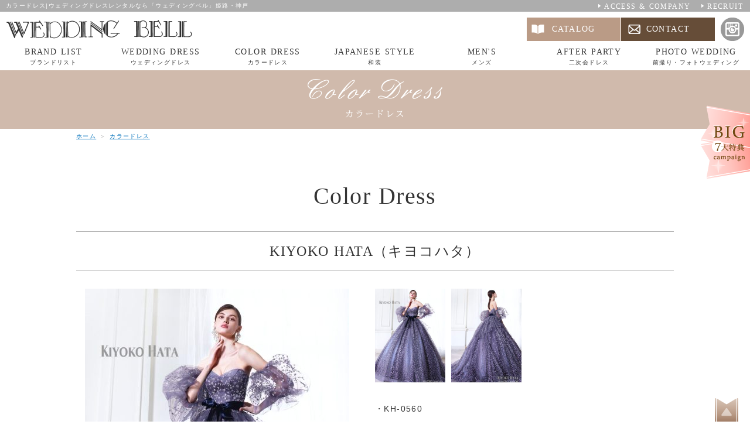

--- FILE ---
content_type: text/html; charset=UTF-8
request_url: https://e-dress.co.jp/color/item-3921
body_size: 20584
content:
<!DOCTYPE HTML>
<html lang="ja">

<head>
<meta charset="utf-8">
<meta http-equiv="X-UA-Compatible" content="IE=edge">
<meta name="viewport" content="width=device-width, initial-scale=1, minimum-scale=1.0, maximum-scale=10.0">


<meta name="description" content="神戸・姫路でウェディングドレスのレンタル・貸衣裳なら【ウェディングベル】。ウェディングドレス・二次会ドレス・和装・前撮り・フォトウェデイングなど、様々な商品を取りそろえております。また持込全額負担やブライダルインナープレゼントなどBIG7大特典も要CHECK！">
<meta name="keywords" content="神戸,姫路,ウェディングドレス,レンタル,前撮り,貸衣裳">



		<!-- All in One SEO 4.1.5.3 -->
		<title>KH0560 | ウェディングドレスレンタルなら「ウェディングベル」姫路・神戸</title>
		<meta name="robots" content="max-image-preview:large" />
		<link rel="canonical" href="https://e-dress.co.jp/color/item-3921" />
		<meta name="google" content="nositelinkssearchbox" />
		<script type="application/ld+json" class="aioseo-schema">
			{"@context":"https:\/\/schema.org","@graph":[{"@type":"WebSite","@id":"https:\/\/e-dress.co.jp\/#website","url":"https:\/\/e-dress.co.jp\/","name":"\u30a6\u30a7\u30c7\u30a3\u30f3\u30b0\u30c9\u30ec\u30b9\u30ec\u30f3\u30bf\u30eb\u306a\u3089\u300c\u30a6\u30a7\u30c7\u30a3\u30f3\u30b0\u30d9\u30eb\u300d\u59eb\u8def\u30fb\u795e\u6238","description":"\u795e\u6238\u30fb\u59eb\u8def\u3067\u30a6\u30a7\u30c7\u30a3\u30f3\u30b0\u30c9\u30ec\u30b9\u306e\u30ec\u30f3\u30bf\u30eb\u30fb\u8cb8\u8863\u88f3\u306a\u3089\u3010\u30a6\u30a7\u30c7\u30a3\u30f3\u30b0\u30d9\u30eb\u3011","inLanguage":"ja","publisher":{"@id":"https:\/\/e-dress.co.jp\/#organization"}},{"@type":"Organization","@id":"https:\/\/e-dress.co.jp\/#organization","name":"\u30a6\u30a7\u30c7\u30a3\u30f3\u30b0\u30c9\u30ec\u30b9\u30ec\u30f3\u30bf\u30eb\u306a\u3089\u300c\u30a6\u30a7\u30c7\u30a3\u30f3\u30b0\u30d9\u30eb\u300d\u59eb\u8def\u30fb\u795e\u6238","url":"https:\/\/e-dress.co.jp\/"},{"@type":"BreadcrumbList","@id":"https:\/\/e-dress.co.jp\/color\/item-3921#breadcrumblist","itemListElement":[{"@type":"ListItem","@id":"https:\/\/e-dress.co.jp\/#listItem","position":1,"item":{"@type":"WebPage","@id":"https:\/\/e-dress.co.jp\/","name":"\u30db\u30fc\u30e0","description":"\u795e\u6238\u30fb\u59eb\u8def\u3067\u30a6\u30a7\u30c7\u30a3\u30f3\u30b0\u30c9\u30ec\u30b9\u306e\u30ec\u30f3\u30bf\u30eb\u30fb\u8cb8\u8863\u88f3\u306a\u3089\u3010\u30a6\u30a7\u30c7\u30a3\u30f3\u30b0\u30d9\u30eb\u3011","url":"https:\/\/e-dress.co.jp\/"}}]},{"@type":"Person","@id":"https:\/\/e-dress.co.jp\/archives\/post-author\/weddingbell#author","url":"https:\/\/e-dress.co.jp\/archives\/post-author\/weddingbell","name":"weddingbell","image":{"@type":"ImageObject","@id":"https:\/\/e-dress.co.jp\/color\/item-3921#authorImage","url":"https:\/\/secure.gravatar.com\/avatar\/8343ea95752f15e27c1fded4d300d6b2?s=96&d=mm&r=g","width":96,"height":96,"caption":"weddingbell"}},{"@type":"WebPage","@id":"https:\/\/e-dress.co.jp\/color\/item-3921#webpage","url":"https:\/\/e-dress.co.jp\/color\/item-3921","name":"KH0560 | \u30a6\u30a7\u30c7\u30a3\u30f3\u30b0\u30c9\u30ec\u30b9\u30ec\u30f3\u30bf\u30eb\u306a\u3089\u300c\u30a6\u30a7\u30c7\u30a3\u30f3\u30b0\u30d9\u30eb\u300d\u59eb\u8def\u30fb\u795e\u6238","inLanguage":"ja","isPartOf":{"@id":"https:\/\/e-dress.co.jp\/#website"},"breadcrumb":{"@id":"https:\/\/e-dress.co.jp\/color\/item-3921#breadcrumblist"},"author":"https:\/\/e-dress.co.jp\/archives\/post-author\/weddingbell#author","creator":"https:\/\/e-dress.co.jp\/archives\/post-author\/weddingbell#author","datePublished":"2023-09-01T08:41:16+09:00","dateModified":"2025-06-19T08:07:08+09:00"}]}
		</script>
		<!-- All in One SEO -->

<link rel='dns-prefetch' href='//s.w.org' />
		<script type="text/javascript">
			window._wpemojiSettings = {"baseUrl":"https:\/\/s.w.org\/images\/core\/emoji\/13.1.0\/72x72\/","ext":".png","svgUrl":"https:\/\/s.w.org\/images\/core\/emoji\/13.1.0\/svg\/","svgExt":".svg","source":{"concatemoji":"https:\/\/e-dress.co.jp\/wp-includes\/js\/wp-emoji-release.min.js?ver=5.8.12"}};
			!function(e,a,t){var n,r,o,i=a.createElement("canvas"),p=i.getContext&&i.getContext("2d");function s(e,t){var a=String.fromCharCode;p.clearRect(0,0,i.width,i.height),p.fillText(a.apply(this,e),0,0);e=i.toDataURL();return p.clearRect(0,0,i.width,i.height),p.fillText(a.apply(this,t),0,0),e===i.toDataURL()}function c(e){var t=a.createElement("script");t.src=e,t.defer=t.type="text/javascript",a.getElementsByTagName("head")[0].appendChild(t)}for(o=Array("flag","emoji"),t.supports={everything:!0,everythingExceptFlag:!0},r=0;r<o.length;r++)t.supports[o[r]]=function(e){if(!p||!p.fillText)return!1;switch(p.textBaseline="top",p.font="600 32px Arial",e){case"flag":return s([127987,65039,8205,9895,65039],[127987,65039,8203,9895,65039])?!1:!s([55356,56826,55356,56819],[55356,56826,8203,55356,56819])&&!s([55356,57332,56128,56423,56128,56418,56128,56421,56128,56430,56128,56423,56128,56447],[55356,57332,8203,56128,56423,8203,56128,56418,8203,56128,56421,8203,56128,56430,8203,56128,56423,8203,56128,56447]);case"emoji":return!s([10084,65039,8205,55357,56613],[10084,65039,8203,55357,56613])}return!1}(o[r]),t.supports.everything=t.supports.everything&&t.supports[o[r]],"flag"!==o[r]&&(t.supports.everythingExceptFlag=t.supports.everythingExceptFlag&&t.supports[o[r]]);t.supports.everythingExceptFlag=t.supports.everythingExceptFlag&&!t.supports.flag,t.DOMReady=!1,t.readyCallback=function(){t.DOMReady=!0},t.supports.everything||(n=function(){t.readyCallback()},a.addEventListener?(a.addEventListener("DOMContentLoaded",n,!1),e.addEventListener("load",n,!1)):(e.attachEvent("onload",n),a.attachEvent("onreadystatechange",function(){"complete"===a.readyState&&t.readyCallback()})),(n=t.source||{}).concatemoji?c(n.concatemoji):n.wpemoji&&n.twemoji&&(c(n.twemoji),c(n.wpemoji)))}(window,document,window._wpemojiSettings);
		</script>
		<style type="text/css">
img.wp-smiley,
img.emoji {
	display: inline !important;
	border: none !important;
	box-shadow: none !important;
	height: 1em !important;
	width: 1em !important;
	margin: 0 .07em !important;
	vertical-align: -0.1em !important;
	background: none !important;
	padding: 0 !important;
}
</style>
	<link rel='stylesheet' id='wp-block-library-css'  href='https://e-dress.co.jp/wp-includes/css/dist/block-library/style.min.css?ver=5.8.12' type='text/css' media='all' />
<link rel='stylesheet' id='wp-pagenavi-css'  href='https://e-dress.co.jp/wp-content/plugins/wp-pagenavi/pagenavi-css.css?ver=2.70' type='text/css' media='all' />
<link rel="https://api.w.org/" href="https://e-dress.co.jp/wp-json/" /><link rel='shortlink' href='https://e-dress.co.jp/?p=3921' />
<link rel="alternate" type="application/json+oembed" href="https://e-dress.co.jp/wp-json/oembed/1.0/embed?url=https%3A%2F%2Fe-dress.co.jp%2Fcolor%2Fitem-3921" />
<link rel="alternate" type="text/xml+oembed" href="https://e-dress.co.jp/wp-json/oembed/1.0/embed?url=https%3A%2F%2Fe-dress.co.jp%2Fcolor%2Fitem-3921&#038;format=xml" />

<link rel="stylesheet" type="text/css" href="https://e-dress.co.jp/wp-content/themes/weddingbell/css/styles.css" media="screen, print" title="default">
<link rel="stylesheet" type="text/css" href="https://e-dress.co.jp/wp-content/themes/weddingbell/style.css" media="screen, print">

<script src="https://e-dress.co.jp/wp-content/themes/weddingbell/lib/jquery-1.11.3.min.js"></script>
<script src="https://e-dress.co.jp/wp-content/themes/weddingbell/lib/jquery.easing.1.3.js"></script>
<script src="https://e-dress.co.jp/wp-content/themes/weddingbell/lib/jquery.slicknav.min.js"></script>
<script src="https://e-dress.co.jp/wp-content/themes/weddingbell/js/common.js"></script>
<script src="https://e-dress.co.jp/wp-content/themes/weddingbell/js/rwd_setting.js"></script>
<script>
$(function(){
	$(".thumbnail").on('click touchend',function(){
		 var dataUrl = $(this).attr('data-url');
		 $("#image").attr('src',dataUrl);
	});
});
</script>

<!--[if lt IE 9]>
<script src="https://e-dress.co.jp/wp-content/themes/weddingbell/lib/css3-mediaqueries.js"></script>
<script src="https://e-dress.co.jp/wp-content/themes/weddingbell/lib/html5shiv.js"></script>
<![endif]-->

<!-- 20250529 ナビゲーション構造化データ追加 -->
<script type="application/ld+json">
{
"@context": "http://schema.org",
"@type": "SiteNavigationElement",
"hasPart": [
{"@type": "WebPage","name": "WEDDING BELL 嬉しいBIG７大特典",
"url": "https://e-dress.co.jp/campaign"},
{"@type": "WebPage","name": "News & Topics一覧",
"url": "https://e-dress.co.jp/news"},
{"@type": "WebPage","name": "ウェディングベル マネージャーブログ",
"url": "https://e-dress.co.jp/blog"},
{"@type": "WebPage","name": "アクセス・会社紹介",
"url": "https://e-dress.co.jp/about"},
{"@type": "WebPage","name": "ブランドリスト",
"url": "https://e-dress.co.jp/brand"},
{"@type": "WebPage","name": "ウェディングドレス",
"url": "https://e-dress.co.jp/wedding"},
{"@type": "WebPage","name": "カラードレス",
"url": "https://e-dress.co.jp/color"},
{"@type": "WebPage","name": "和装",
"url": "https://e-dress.co.jp/kimono"},
{"@type": "WebPage","name": "メンズ",
"url": "https://e-dress.co.jp/mens"},
{"@type": "WebPage","name": "ディズニー公認ドレス",
"url": "https://e-dress.co.jp/disneydress"},
{"@type": "WebPage","name": "二次会ドレス",
"url": "https://e-dress.co.jp/after"},
{"@type": "WebPage","name": "前撮り・フォトウェディング",
"url": "https://e-dress.co.jp/photoplan"},
{"@type": "WebPage","name": "よくある質問",
"url": "https://e-dress.co.jp/faq"},
{"@type": "WebPage","name": "求人情報",
"url": "https://e-dress.co.jp/recruit"},
{"@type": "WebPage","name": "お問い合わせ・来店予約",
"url": "https://e-dress.co.jp/contact"},
{"@type": "WebPage","name": "資料請求",
"url": "https://e-dress.co.jp/catalog"},
{"@type": "WebPage","name": "プライバシーポリシー",
"url": "https://e-dress.co.jp/privacy"},
{"@type": "WebPage","name": "サイトマップ",
"url": "https://e-dress.co.jp/sitemap"}
]}</script>
<!-- //20250529 ナビゲーション構造化データ追加 -->
</head>

<body class="same">

<div id="wrapper">

<header>
<h1>カラードレス|ウェディングドレスレンタルなら「ウェディングベル」姫路・神戸</h1>
<p class="logo"><a href="/"><img src="https://e-dress.co.jp/wp-content/themes/weddingbell/img/r.gif" data-src="https://e-dress.co.jp/wp-content/themes/weddingbell/img/logo_sp.png" class="imageChange" alt="WEDDING BELL ウェディングベル"></a></p>

<nav id="gNavi">
<ul>
<li><a href="/brand/">BRAND LIST<span>ブランドリスト</span></a></li>
<li><a href="/wedding/">WEDDING DRESS<span>ウェディングドレス</span></a></li>
<li><a href="/color/">COLOR DRESS<span>カラードレス</span></a></li>
<li><a href="/kimono/">JAPANESE STYLE<span>和装</span></a></li>
<li><a href="/mens/">MEN'S<span>メンズ</span></a></li>
<li><a href="/after/">AFTER PARTY<span>二次会ドレス</span></a></li>
<li><a href="/photoplan/">PHOTO WEDDING<span>前撮り・フォトウェディング</span></a></li>
</ul>
</nav>

<ul class="h_company">
<li><a href="/about/">ACCESS &amp; COMPANY</a></li>
<li><a href="/recruit/">RECRUIT</a></li>
</ul>

<ul class="h_cont">
<li><a href="/catalog/">CATALOG</a></li>
<li><a href="/contact/">CONTACT</a></li>
<li class="insta"><a href="https://www.instagram.com/weddingbell.1991/" rel="external"><img src="https://e-dress.co.jp/wp-content/themes/weddingbell/img/h_insta.png" alt="instagram"></a></li>
</ul>
</header>
<div id="container">
<div id="contents">

<h2 id="main"><img src="https://e-dress.co.jp/wp-content/themes/weddingbell/img/color/main.png" alt="Color Dress カラードレス"></h2>

<p id="breadcrumbsList"><a href="/">ホーム</a> ＞ <a href="/color/">カラードレス</a></p>

<section id="detail">
<div class="inner">

<h3>Color Dress</h3>

<h4>KIYOKO HATA（キヨコハタ）</h4><div id="box">
<p class="image"><img id="image" src="https://e-dress.co.jp/wp-content/uploads/2023/09/KH-0560_Lavenda_F-1-1021x1448-1-451x640.jpg" alt="メインイメージ1"></p>

<div>
<ul class="thumbnail-list">
<li><img class="thumbnail" data-url="https://e-dress.co.jp/wp-content/uploads/2023/09/KH-0560_Lavenda_F-1-1021x1448-1-451x640.jpg" src="https://e-dress.co.jp/wp-content/uploads/2023/09/KH-0560_Lavenda_F-1-1021x1448-1-240x320.jpg" alt="KIYOKO HATA（キヨコハタ）1"></li>
<li><img class="thumbnail" data-url="https://e-dress.co.jp/wp-content/uploads/2023/09/KH-0560_Lavenda_B-1021x1448-1-451x640.jpg" src="https://e-dress.co.jp/wp-content/uploads/2023/09/KH-0560_Lavenda_B-1021x1448-1-240x320.jpg" alt="KIYOKO HATA（キヨコハタ）2"></li>
</ul>

<p>・KH-0560</p>
<p>透き通った夜空に差し込む光の帯を表現したドレス。眩しいほどに輝くグリッターは足元から上に向かって立ち上がり、漆黒の中に白く差し込む光と煌めきは天の川を連想させる。夢の様に幻想的な世界へゲストを誘うヒロイン級の一着に。袖は取り外すと輝くプリンセススタイルに。</p>

<ul class="links">
<li><a href="../catalog/">CATALOG</a></li>
<li><a href="../contact/">CONTACT</a></li>
</ul>

</div>
</div>

<p class="link2"><a href="../color/">カラードレス一覧へ戻る</a></p>

</div>
</section>

</div><!-- /contents -->
</div><!-- /container -->

<div id="collection">
<!-- 20250929 見出しタグ整理 -->
<h3>
<!-- 変更 20240613 衣装ギャラリーについて -->
<div class="ttl-enjp-box">
<img class="ttl-en-img" src="https://e-dress.co.jp/wp-content/themes/weddingbell/img/collection-en-ttl.png" alt="Collection">
<p class="ttl-jp">衣裳コレクション</p>
</div>
<!-- // 変更 20240613 衣装ギャラリーについて -->
</h3>
<!-- //20250929 見出しタグ整理 -->

<ul>
<li><a href="/wedding/">
<dl>
<dt>Wedding Dress</dt>
<dd><img src="https://e-dress.co.jp/wp-content/themes/weddingbell/img/collection-img01.jpg" alt="Wedding Dress"></dd>
<dd>最旬ブランドドレス続々入荷中。<br class="pc_br">あなただけの一着を<br class="pc_br">見つけて下さい。</dd>
<dd class="link">ウェディングドレス</dd>
</dl>
</a></li>
<li><a href="/color/">
<dl>
<dt>Color Dress</dt>
<dd><img src="https://e-dress.co.jp/wp-content/themes/weddingbell/img/collection-img02.jpg" alt="Color Dress"></dd>
<dd>大人スイートからエレガンスまで、<br class="pc_br">イメージを変えて<br class="pc_br">上質な素材やデザインを。</dd>
<dd class="link">カラードレス</dd>
</dl>
</a></li>
<li><a href="/kimono/">
<dl>
<dt>Japanese Style</dt>
<dd><img src="https://e-dress.co.jp/wp-content/themes/weddingbell/img/collection-img03.jpg" alt="Japanese Style"></dd>
<dd>日本の伝統的な衣装の<br class="pc_br">白無垢、色打掛など<br class="pc_br">今も昔も愛される装いを。</dd>
<dd class="link">和装</dd>
</dl>
</a></li>
<li><a href="/mens/">
<dl>
<dt>MEN'S</dt>
<dd><img src="https://e-dress.co.jp/wp-content/themes/weddingbell/img/collection-img04.jpg" alt="MEN'S"></dd>
<dd>フォーマル感や<br class="pc_br">カジュアルなタキシードまで、<br class="pc_br">豊富に取り揃えてます。</dd>
<dd class="link">メンズ</dd>
</dl>
</a></li>
<li><a href="/after/">
<dl>
<dt>After Party</dt>
<dd><img src="https://e-dress.co.jp/wp-content/themes/weddingbell/img/collection-img05.jpg" alt="After Party"></dd>
<dd>二次会人気のエンパイアから<br class="pc_br">ミニドレスまで<br class="pc_br">多彩なラインナップ。</dd>
<dd class="link">二次会ドレス</dd>
</dl>
</a></li>
</ul>

</div>


<ul id="sideNav">
<li><a href="/campaign/"><img src="https://e-dress.co.jp/wp-content/themes/weddingbell/img/side_camp_alpha.png" alt="BIG 7大特典キャンペーン"></a></li>
</ul>

<ul id="btmNav">
<li class="catalog"><a href="/catalog/"><img src="https://e-dress.co.jp/wp-content/themes/weddingbell/img/btmnav01.png" alt="CATALOG"></a></li>
<li class="contact"><a href="/contact/"><img src="https://e-dress.co.jp/wp-content/themes/weddingbell/img/btmnav02.png" alt="CONTACT"></a></li>
<li class="campaign"><a href="/campaign/"><img src="https://e-dress.co.jp/wp-content/themes/weddingbell/img/btmnav03.png" alt="BIG 7大特典キャンペーン"></a></li>
<li class="sp_pagetop"><a href="#wrapper"><img src="https://e-dress.co.jp/wp-content/themes/weddingbell/img/pagetop_alpha.png" alt="このページの上まで戻る"></a></li>
</ul>

<footer>
<div class="f_body">

<ul class="f_banner">
<li><a href="http://zexy.net/dress/shohin/c_7770032655/" rel="external"><img src="https://e-dress.co.jp/wp-content/themes/weddingbell/img/f_bnr03_alpha.jpg" alt="今月のおすすめピックアップ ゼクシィ掲載ドレス"></a></li> 
</ul>

<dl class="f_corp">
<dt><img src="https://e-dress.co.jp/wp-content/themes/weddingbell/img/r.gif" data-src="https://e-dress.co.jp/wp-content/themes/weddingbell/img/f_logo_sp.png" class="imageChange" alt="WEDDING BELL"><span>有限会社ウェディングベル</span></dt>
<dd>〒670-0965 兵庫県姫路市東延末2丁目62&nbsp;<br class="sp_br"><span class="pc_only">TEL:079-284-5710</span></dd>
<dd class="tel"><a href="tel:0792845710">079-284-5710<span>タップして電話する</span></a></dd>
</dl>
<script type="application/ld+json">
{
"@context": "http://schema.org",
"@type": "Corporation",
"name": "有限会社ウェディングベル",
"address": {
"@type": "PostalAddress",
"postalCode": "6700965",
"addressRegion": "兵庫県",
"addressLocality": "姫路市",
"streetAddress": "東延末2丁目62"
},
"telephone": "+81792845710",
"URL": "https://e-dress.co.jp/"
}
</script>

<ul class="f_cont">
<li class="insta"><a href="https://www.instagram.com/weddingbell.1991/" rel="external"><img src="https://e-dress.co.jp/wp-content/themes/weddingbell/img/f_insta.png" alt="instagram"></a></li>
<li class="catalog"><a href="/catalog/">CATALOG</a></li>
<li class="contact"><a href="/contact/">CONTACT</a></li>
</ul>

<nav id="fNav">
<p class="button">Menu</p>

<div class="menu_all">
<ul>
<li><a href="/">WEDDING BELL TOP <span>-トップページ</span></a></li>
<li><a href="/campaign/">BIG7大特典</a></li>
<li><a href="/news/">News &amp; Topics <span>-お知らせ</span></a></li>
<li><a href="/blog/">Blog <span>-ブログ</span></a></li>
<li><a href="/about/">Access &amp; Company <span>-アクセス・会社概要</span></a></li>
</ul>
<ul>
<li><a href="/brand/">Brand <span>-ブランドリスト</span></a></li>
<li><a href="/wedding/">Wedding Dress <span>-ウェディングドレス</span></a></li>
<li><a href="/color/">Color Dress <span>-カラードレス</span></a></li>
<li><a href="/kimono/">Japanese Style <span>-和装</span></a></li>
<li><a href="/mens/">Men’s Style <span>-メンズ</span></a></li>
<li><a href="/after/">After Party <span>-2次会ドレス</span></a></li>
<li><a href="/photoplan/">Photo Wedding <span>-前撮り・フォトウェディング</span></a></li>
</ul>
<ul>
<li><a href="/faq/">Q&amp;A <span>-よくある質問</span></a></li>
<li><a href="/recruit/">Recruit <span>-求人情報</span></a></li>
<li><a href="/contact/">Contact &amp; Reservation <span>-お問い合わせ・来店予約</span></a></li>
<li><a href="/catalog/">Request <span>-資料請求</span></a></li>
<li><a href="/privacy/">Privacy Policy <span>-プライバシーポリシー</span></a></li>
<li><a href="/sitemap/">Sitemap <span>-サイトマップ</span></a></li>
</ul>
</div>
</nav>

</div>

<address>Copyright <abbr title="Copyright">&copy;</abbr> <script>CopyrightAD(2010);</script> WEDDING BELL. <br class="sp_br">All Rights Reserved.</address>

<p class="pagetop"><a href="#wrapper"><img src="https://e-dress.co.jp/wp-content/themes/weddingbell/img/pagetop_alpha.png" alt="このページの上まで戻る"></a></p>

</footer>

</div><!-- /wrapper -->

<script type='text/javascript' src='https://e-dress.co.jp/wp-includes/js/wp-embed.min.js?ver=5.8.12' id='wp-embed-js'></script>
<script type="text/javascript">
var gaJsHost = (("https:" ==  document.location.protocol) ? "https://ssl." : "http://www.");
document.write(unescape("%3Cscript  src='" + gaJsHost + "google-analytics.com/ga.js'  type='text/javascript'%3E%3C/script%3E"));
</script>

<script type="text/javascript">
try {var pageTracker =  _gat._getTracker("UA-3698585-20");
pageTracker._trackPageview();
} 
catch(err) {
}
</script>
</body>
</html>


--- FILE ---
content_type: text/css
request_url: https://e-dress.co.jp/wp-content/themes/weddingbell/css/styles.css
body_size: 63958
content:
@charset "UTF-8";

@import url('https://fonts.googleapis.com/css2?family=Great+Vibes&family=Shippori+Mincho:wght@400;500;600;700;800&display=swap');
/* 20250529 トップページ コンテンツ見出しのテキスト化について フォント読み込み追記 */
@import url('https://fonts.googleapis.com/css2?family=Kapakana:wght@300..400&family=Zen+Old+Mincho&display=swap');

/*0%で四角*/
/*ボタン自体の色、開いたメニューの背景色*/
/*メニュー3本線の色、開いたメニューのテキストの色*/
html, body, div, span, object, iframe, h1, h2, h3, h4, h5, h6, p, a, blockquote, pre, abbr, address, cite, code, del, dfn, em, img, ins, kbd, q,
samp, small, strong, sub, sup, var, b, i, dl, dt, dd, ol, ul, li, fieldset, form, label, legend, table, caption, tbody, tfoot, thead, tr, th, td,
article, aside, canvas, details, figcaption, figure, footer, header, hgroup, menu, nav, section, summary, time, mark, audio, video {
  margin: 0;
  padding: 0;
  border: 0;
  outline: 0;
  vertical-align: baseline;
  background: transparent;
  font-size: 100%;
  font-weight: normal;
  -webkit-appearance: none;
}

body {
  text-align: center;
  background: #fff;
  color: #333;
  cursor: auto;
  font-size: 14px;
  line-height: 1.5;
  font-weight: normal;
  font-style: normal;
  font-family: -apple-system, BlinkMacSystemFont, "Helvetica Neue", "Hiragino Sans", "Hiragino Kaku Gothic ProN", "游ゴシック Medium", YuGothic, meiryo, sans-serif;
  letter-spacing: 0.1em;
  word-spacing: 0.1em;
  -webkit-text-size-adjust: 100%;
}

article, aside, details, figcaption, figure, footer, header, hgroup, menu, nav, section {
  display: block;
}

p {
  padding: 5px 0 10px;
}

blockquote {
  margin: 15px 0;
  padding: 10px 15px 3px;
  background: #faf6ed;
}

pre {
  background: #eee;
  margin: 1em 0;
  padding: 0 20px;
  overflow: auto;
  width: auto;
}

code {
  color: #5b5905;
  font-family: sans-serif;
  letter-spacing: 0;
}

ul, ol {
  margin: 10px 0;
  padding: 0 0 0 30px;
  list-style: none;
}

dl {
  margin: 10px 0;
}

a {
  color: #0071bb;
  text-decoration: underline;
  cursor: pointer;
}

a:visited {
  color: #3b41a4;
}

a:hover {
  color: #f80;
  text-decoration: underline;
}

a:focus,
a:active {
  color: #f90;
}

em {
  font-weight: bold;
  color: #666;
  font-style: normal;
}

strong {
  font-weight: bold;
  color: #e47;
}

hr {
  display: none;
}

img {
  max-width: 100%;
  width: 100%;
  height: auto;
  border: none;
  color: #fff;
  background: transparent;
  vertical-align: bottom;
}

embed, object {
  outline: 0;
  vertical-align: bottom;
}

abbr, acronym {
  cursor: help;
}

sup {
  vertical-align: super;
  font-size: 70%;
}

sub {
  vertical-align: baseline;
  font-size: 70%;
}

fieldset {
  border: 1px solid #ddd;
  margin: 0 0 15px;
  padding: 10px;
}

input,
textarea {
  padding: 1px;
  font-family: -apple-system, BlinkMacSystemFont, "Helvetica Neue", "Hiragino Sans", "Hiragino Kaku Gothic ProN", "游ゴシック Medium", YuGothic, meiryo, sans-serif;
}

select option {
  padding: 0 5px;
}

label {
  cursor: pointer;
}

input:focus,
select:focus,
textarea:focus {
  background: #fafafa;
}

ul.list, ul.list-kome {
  padding-left: 0;
}

ul.list li, ul.list-kome li {
  margin-left: 1em;
  position: relative;
}

ul.list li:before {
  display: block;
  content: '';
  position: absolute;
  top: 7px;
  left: -0.7em;
  background: #333;
  border-radius: 100%;
  width: 6px;
  height: 6px;
}

ul.list-kome li:before {
  display: block;
  position: absolute;
  left: -1em;
  content: '※';
}

/******************************************************************** clearfix
*/
#container,
.clearfix {
  overflow: hidden;
}

/******************************************************************** utilities
*/
.aL {
  text-align: left;
}

.aC {
  text-align: center;
}

.aR {
  text-align: right;
}

.fR {
  float: right;
}

.fL {
  float: left;
}

.clr {
  float: none;
  clear: both;
}

.temp-notes {
  font-size: 120%;
  color: #c00;
  font-weight: bold;
  background: #f8f8f8;
  margin: 1em;
  padding: 1em;
}

.sp_br {
  display: inline;
}

.sp_blind {
  display: none;
}

.pc_br {
  display: none;
}

.pc_blind {
  display: block;
}

/* layout change pc <=> sp btn. !need js cookie setting! */
/*#pcsp_switch li {}*/
@media screen and (min-width: 640px) {
  .sp_br {
    display: none;
  }

  .sp_blind {
    display: block;
  }

  .pc_br {
    display: inline;
  }

  .pc_blind {
    display: none;
  }
}
.slicknav_btn {
  display: block;
  position: relative;
  float: right;
  background: url(../img/menu_sp.png) no-repeat 50% 50%;
  background-size: cover;
  width: 50px;
  height: 50px;
  cursor: pointer;
}
.slicknav_btn.slicknav_open {
  background-image: url(../img/menu_sp_close.png);
}

.slicknav_menu {
  position: fixed;
  top: 0;
  right: 0;
  font-size: 14px;
  box-sizing: border-box;
  z-index: 901;
  *zoom: 1;
  /*.slicknav_icon-bar {
  	display: block;
  	background-color: $slicknav_color_text;
  	width: 60%;
  	height: 3px;
  	margin: 0 auto 6px;
  	border-radius: 1px;
  	-webkit-box-shadow: 0 1px 0 rgba(0, 0, 0, 0.25);
  	-moz-box-shadow: 0 1px 0 rgba(0, 0, 0, 0.25);
  	box-shadow: 0 1px 0 rgba(0, 0, 0, 0.25);
  }
  &:before {
  	content: " ";
  	display: table;
  }
  &:after {
  	content: " ";
  	display: table;
  	clear: both;
  }*/
}
.slicknav_menu * {
  box-sizing: border-box;
}
.slicknav_menu .slicknav_menutxt {
  display: none;
}
.slicknav_menu .slicknav_icon {
  display: none;
  /*padding-top: 11px;*/
}
.slicknav_menu .slicknav_no-text {
  margin: 0;
}

.slicknav_nav {
  position: fixed;
  top: 44px;
  left: 0;
  clear: both;
  background: rgba(255, 255, 255, 0.8);
  margin: 0;
  padding: 0;
  width: 100%;
  color: #333;
  z-index: 902;
}
.slicknav_nav ul {
  display: block;
  overflow: hidden;
  list-style: none;
}
.slicknav_nav li {
  display: block;
}
.slicknav_nav a {
  display: block;
  background-color: transparent;
  padding: 12px 1em;
  color: #333;
  text-decoration: none;
}
.slicknav_nav a span {
  display: inline-block;
  margin-left: 1em;
  font-family: -apple-system, BlinkMacSystemFont, "Helvetica Neue", "Hiragino Sans", "Hiragino Kaku Gothic ProN", "游ゴシック Medium", YuGothic, meiryo, sans-serif;
  font-size: 10px;
}
.slicknav_nav a:hover {
  background: #fff;
  color: #333;
}
.slicknav_nav .slicknav_parent-link a {
  display: inline;
}
.slicknav_nav .slicknav_arrow {
  margin: 0 0 0 0.4em;
  font-size: 0.8em;
}
.slicknav_nav .slicknav_txtnode {
  margin-left: 15px;
}
.slicknav_nav .slicknav_item {
  cursor: pointer;
}
.slicknav_nav .slicknav_item a {
  display: inline;
}
.slicknav_nav .slicknav_row {
  display: block;
  padding: 5px 10px;
  margin: 2px 5px;
}
.slicknav_nav .slicknav_row:hover {
  background: #fff;
  color: #333;
  border-radius: 6px;
}

.slicknav_brand {
  float: left;
  height: 44px;
  padding: 7px 12px;
  color: #333;
  font-size: 18px;
  line-height: 30px;
}

/******************************************************************** structure
*/
#wrapper {
  width: 100%;
  margin: 0 auto;
  padding-top: 50px;
}

header,
#container {
  width: 100%;
}

#container {
  margin: 0 auto;
  text-align: left;
}

#contents {
  position: relative;
}

footer {
  clear: both;
}

@media screen and (min-width: 640px), print {
  #wrapper {
    padding-top: 120px;
  }
}
/*@media screen and (min-width: $device480){
	body{}
}
@media screen and (min-width: $device768){
	body{}
}*/
@page {
  margin: 20px;
}
/*印刷プレビュー時の上下左右の余白*/
/******************************************************************** header,globalNav
*/
header {
  position: fixed;
  top: 0;
  left: 0;
  background: #fff;
  width: 100%;
  height: 50px;
  z-index: 900;
}
header h1 {
  overflow: hidden;
  padding-left: 0.5em;
  margin-right: 55px;
  font-size: 10px;
  text-overflow: ellipsis;
  white-space: nowrap;
  color: #adadad;
  text-align: left;
}
header .logo {
  position: absolute;
  top: 15px;
  left: 0;
  padding: 0;
  width: 250px;
}
header nav {
  width: 100%;
}
header #gNavi {
  display: none;
}
header .h_company, header .h_cont {
  display: none;
}

.slicknav_menu {
  display: block;
  font-family: "Times New Roman", "游明朝", YuMincho, "Hiragino Mincho ProN";
}

@media screen and (min-width: 640px), print {
  header {
    height: 120px;
  }
  header h1 {
    background: #adadad;
    padding: 0 1em;
    margin: 0;
    color: #fff;
    line-height: 20px;
  }
  header .logo {
    top: 30px;
    left: 10px;
    width: 320px;
  }
  header #gNavi {
    display: block;
    position: absolute;
    top: 70px;
    right: 0;
  }
  header #gNavi ul {
    margin: 0;
    padding: 0;
    height: 50px;
  }
  header #gNavi ul li {
    float: left;
    width: 14.28%;
    height: 50px;
  }
  header #gNavi a {
    display: block;
    overflow: hidden;
    padding-top: 8px;
    height: 100%;
    color: #333;
    text-decoration: none;
    font-family: "Times New Roman", "游明朝", YuMincho, "Hiragino Mincho ProN";
    box-sizing: border-box;
  }
  header #gNavi a span {
    display: block;
    font-size: 10px;
    font-family: -apple-system, BlinkMacSystemFont, "Helvetica Neue", "Hiragino Sans", "Hiragino Kaku Gothic ProN", "游ゴシック Medium", YuGothic, meiryo, sans-serif;
  }
  header #gNavi a:hover {
    color: #aaa;
  }
  header .h_company {
    display: block;
    position: absolute;
    top: 0;
    right: 0;
    margin: 0;
    padding: 0;
  }
  header .h_company li {
    display: inline-block;
    margin-right: 1em;
    font-size: 12px;
    font-family: "Times New Roman", "游明朝", YuMincho, "Hiragino Mincho ProN";
  }
  header .h_company li a {
    display: inline-block;
    background: url(../img/icon_arrow01.png) no-repeat 0 5px;
    padding-left: 10px;
    color: #fff;
    text-decoration: none;
  }
  header .h_company li a:hover {
    text-decoration: underline;
  }
  header .h_cont {
    display: block;
    position: absolute;
    top: 30px;
    right: 10px;
    overflow: hidden;
    margin: 0;
    padding: 0;
  }
  header .h_cont li {
    float: left;
    width: 160px;
    margin-left: 1px;
    font-family: "Times New Roman", "游明朝", YuMincho, "Hiragino Mincho ProN";
  }
  header .h_cont li a {
    display: block;
    background: url(../img/h_icon02.png) no-repeat 0 50% #664d38;
    text-align: center;
    text-decoration: none;
    color: #fff;
    line-height: 40px;
  }
  header .h_cont li a:hover {
    opacity: .7;
  }
  header .h_cont li:first-child {
    margin-left: 0;
  }
  header .h_cont li:first-child a {
    background: url(../img/h_icon01.png) no-repeat 0 50% #ba9b86;
  }
  header .h_cont li.insta {
    width: auto;
    margin-left: 10px;
  }
  header .h_cont li.insta a {
    background: transparent;
  }
  header .h_cont li.insta a img {
    width: 40px;
  }

  .slicknav_menu {
    display: none;
  }
}
/******************************************************************** main
*/
/******************************************************************** container
*/
#container {
  margin: 0 auto;
  width: auto;
}

#sideNav {
  display: none;
}

#btmNav {
  position: fixed;
  bottom: 0;
  left: 0;
  overflow: hidden;
  width: 100%;
  margin: 0;
  padding: 0;
  z-index: 20;
}
#btmNav li {
  float: left;
  width: 33.33%;
}
#btmNav li a {
  display: block;
  text-align: center;
}
#btmNav li a img {
  height: 44px;
  width: auto;
}
#btmNav li.catalog a {
  background: #ba9b86;
}
#btmNav li.contact a {
  background: #664d38;
}
#btmNav li.campaign a {
  background: url(../img/btmnav_bg.png) repeat-x 0 0;
  background-size: 1px 100%;
}
#btmNav li.sp_pagetop {
  position: fixed;
  bottom: 44px;
  right: 10px;
  width: 40px;
}
#btmNav li.sp_pagetop a img {
  height: 40px;
}

@media screen and (min-width: 640px), print {
  #sideNav {
    display: block;
    position: fixed;
    top: 25%;
    right: 0;
    width: 84px;
    margin: 0;
    padding: 0;
    z-index: 903;
  }

  #btmNav {
    display: none;
  }
}
/******************************************************************** contents
*/
#breadcrumbsList {
  margin: 0 10px;
  padding: .5em 0 !important;
  font-size: 10px;
  color: #adadad;
  text-align: left !important;
}

#contents h2#main {
  background: #d0baac;
  text-align: center;
}
#contents h2#main img {
  width: 320px;
}
#contents section {
  padding: 20px 10px;
}
#contents .link a {
  display: block;
  background-color: #ba9b86;
  padding: 12px 0;
  text-align: center;
  color: #fff;
  text-decoration: none;
}
#contents .link a:before {
  content: '';
  display: inline-block;
  position: relative;
  top: -1px;
  background: url(../img/icon_arrow02.png) no-repeat 50% 50%;
  background-size: cover;
  width: 6px;
  height: 8px;
  margin-right: 5px;
}
#contents .link a:hover {
  background-color: #d0baac;
}
#contents .link2 a {
  display: block;
  background-color: #fff;
  border: 1px solid #adadad;
  padding: 12px 0;
  text-align: center;
  color: #664d38;
  text-decoration: none;
}
#contents .link2 a:before {
  content: '';
  display: inline-block;
  position: relative;
  top: -1px;
  background: url(../img/icon_arrow03.png) no-repeat 50% 50%;
  background-size: cover;
  width: 6px;
  height: 8px;
  margin-right: 5px;
}
#contents .link2 a:hover {
  opacity: 0.7;
}

@media screen and (min-width: 640px), print {
  #breadcrumbsList {
    margin: 0 auto;
    max-width: 1020px;
  }

  #contents section {
    padding: 60px 0;
  }
  #contents section .inner {
    overflow: hidden;
    max-width: 1020px;
    margin: 0 auto;
  }
  #contents .link a {
    max-width: 240px;
    margin: 0 auto;
    padding: 5px 0;
  }
}
.title1, .same #contents h3, .brand #contents h3, .about #contents h3, .campaign #contents h3, .faq #contents h3, .recruit #contents h3, .sitemap #contents h3, .privacy #contents h3, .contact #contents h3,
.catalog #contents h3 {
  font-family: "Times New Roman", "游明朝", YuMincho, "Hiragino Mincho ProN";
  padding-bottom: 20px;
  font-size: 20px;
  text-align: center;
}

.title2, .same #contents h4, .about #contents h4, .faq #contents h4, .recruit #contents h4, .privacy #contents h4, .contact #contents h4,
.catalog #contents h4, .news #contents section h3 {
  border-top: 1px solid #adadad;
  border-bottom: 1px solid #adadad;
  padding: 5px 0;
  font-family: "Times New Roman", "游明朝", YuMincho, "Hiragino Mincho ProN";
  font-size: 16px;
  text-align: center;
}

@media screen and (min-width: 640px), print {
  .title1, .same #contents h3, .brand #contents h3, .about #contents h3, .campaign #contents h3, .faq #contents h3, .recruit #contents h3, .sitemap #contents h3, .privacy #contents h3, .contact #contents h3,
  .catalog #contents h3 {
    padding-bottom: 30px;
    font-size: 40px;
  }

  .title2, .same #contents h4, .about #contents h4, .faq #contents h4, .recruit #contents h4, .privacy #contents h4, .contact #contents h4,
  .catalog #contents h4, .news #contents section h3 {
    padding: 15px 0;
    font-size: 24px;
  }
}
#collection {
  background: #f1f1f1 url(../img/collection-back.png) no-repeat 50% 0;
  background-size: auto 55px;
  padding: 20px 10px;
}
#collection h3 {
  text-align: center;
}
#collection h3 img {
  width: 184px;
}
#collection ul {
  padding: 0;
  margin: 0;
  text-align: center;
}
#collection ul li {
  display: inline-block;
  width: 48%;
  padding-top: 10px;
  vertical-align: top;
}
#collection ul a {
  display: block;
  color: #333;
  text-decoration: none;
}
#collection ul a:hover {
  opacity: .7;
}
#collection ul dl {
  margin: 0;
  text-align: left;
}
#collection ul dl dt {
  padding-bottom: 5px;
  font-family: Georgia,游明朝,"Yu Mincho",YuMincho,"Hiragino Mincho ProN",HGS明朝E,メイリオ,Meiryo,serif;
  font-size: 16px;
  text-align: center;
}
#collection ul dl dd {
  padding-bottom: 5px;
  font-size: 12px;
}
#collection ul dl dd.link {
  background-color: #ba9b86;
  padding: 5px 0;
  text-align: center;
  color: #fff;
  text-decoration: none;
}
#collection ul dl dd.link:before {
  content: '';
  display: inline-block;
  position: relative;
  top: -1px;
  background: url(../img/icon_arrow02.png) no-repeat 50% 50%;
  background-size: cover;
  width: 6px;
  height: 8px;
  margin-right: 5px;
}

@media screen and (min-width: 640px), print {
  #collection {
    background: #f1f1f1 url(../img/collection-back.png) no-repeat 50% 0;
    background-size: contain;
    padding: 60px 0;
  }
  #collection h3 img {
    width: 228px;
  }
  #collection ul {
    padding: 0 17px;
    margin: 0;
    overflow: hidden;
    text-align: center;
  }
  #collection ul li {
    display: inherit;
    box-sizing: border-box;
    width: 20%;
    padding: 20px 17px 0;
    vertical-align: top;
    float: left;
  }
  #collection ul dl dt {
    padding-bottom: 10px;
    font-size: 22px;
  }
  #collection ul dl dd {
    padding-bottom: 10px;
    font-size: 14px;
    text-align: center;
  }
  #collection ul dl dd a {
    max-width: none;
    margin: 0 auto;
    padding: 5px 0;
  }
}
/******************************************************************** footer
*/
footer {
  background-color: #352c23;
  padding: 20px 10px 50px 10px;
  color: #fff;
  font-size: 12px;
}
footer .f_banner {
  margin: 0 0 20px;
  padding: 0;
}
footer .f_banner li {
  margin-top: 10px;
}
footer .f_banner li:first-child {
  margin-top: 0;
}
footer .f_corp {
  margin: 0 0 20px;
}
footer .f_corp dt {
  text-align: center;
}
footer .f_corp dt img {
  width: 160px;
}
footer .f_corp dt span {
  display: block;
}
footer .f_corp dd .pc_only {
  display: none;
}
footer .f_corp dd.tel {
  margin-top: 10px;
}
footer .f_corp dd.tel a {
  display: block;
  border: 1px solid #fff;
  text-align: center;
  padding: 5px;
  text-decoration: none;
  font-size: 22px;
}
footer .f_corp dd.tel a span {
  display: block;
  font-size: 12px;
}
footer .f_corp a {
  color: #fff;
}
footer .f_cont {
  margin: 0 0 20px;
  padding: 0;
}
footer .f_cont li {
  display: none;
}
footer .f_cont li.insta {
  display: block;
  text-align: center;
}
footer .f_cont li.insta img {
  width: 30px;
}
footer #fNav {
  background: #664d38;
  margin-bottom: 20px;
}
footer #fNav .button {
  padding: 14px 0;
  background: url(../img/fnav_close.png) no-repeat 0 50%;
  background-size: 40px;
  text-align: center;
  cursor: pointer;
}
footer #fNav .button.open {
  background-image: url(../img/fnav_open.png);
}
footer #fNav .menu_all {
  display: none;
}
footer #fNav ul {
  margin: 0;
  padding: 0;
  text-align: left;
}
footer #fNav li {
  border-top: 1px solid #ba9b86;
}
footer #fNav li a {
  display: block;
  padding: 14px 1em;
  color: #fff;
  text-decoration: none;
}
footer #fNav li a span {
  font-size: 10px;
}
footer #fNav li a:hover {
  color: #c49894;
}
footer address {
  text-align: left;
  font-style: normal;
  font-size: 10px;
  padding-bottom: 10px;
}

.pagetop {
  display: none;
}

@media screen and (min-width: 640px), print {
  footer {
    padding: 60px 0 20px;
    background: url(../img/f_bg.jpg) no-repeat 50% 0 #352c23;
  }
  footer .f_body {
    max-width: 1020px;
    margin: 0 auto;
  }
  footer .f_banner {
    overflow: hidden;
    width: 300px;
    margin: 0 auto 60px;
  }
  footer .f_banner li {
    float: left;
    width: 300px;
    margin: 0 0 0 60px;
  }
  footer .f_banner li:first-child {
    margin-left: 0;
  }
  footer .f_corp {
    float: left;
    width: 50%;
    text-align: left;
    margin-bottom: 50px;
  }
  footer .f_corp dt {
    text-align: left;
  }
  footer .f_corp dt span {
    display: inline-block;
    margin-left: 1em;
  }
  footer .f_corp dt img {
    width: 240px;
  }
  footer .f_corp dd .pc_only {
    display: inline;
  }
  footer .f_corp dd.tel {
    display: none;
  }
  footer .f_cont {
    float: right;
    margin-top: 10px;
  }
  footer .f_cont li {
    display: block;
    float: left;
    margin-left: 15px;
    width: 200px;
  }
  footer .f_cont li a {
    display: block;
    line-height: 30px;
    color: #fff;
    font-family: "Times New Roman", "游明朝", YuMincho, "Hiragino Mincho ProN";
    text-decoration: none;
  }
  footer .f_cont li a:hover {
    opacity: .7;
  }
  footer .f_cont li.catalog a {
    background: url(../img/h_icon01.png) no-repeat 0 50% #ba9b86;
  }
  footer .f_cont li.contact a {
    background: url(../img/h_icon02.png) no-repeat 0 50% #664d38;
  }
  footer .f_cont li.insta {
    width: 30px;
  }
  footer .f_cont li.insta a {
    display: inline;
  }
  footer #fNav {
    overflow: hidden;
    clear: both;
    background: transparent;
    padding-bottom: 20px;
  }
  footer #fNav .button {
    display: none;
  }
  footer #fNav .menu_all {
    display: block;
  }
  footer #fNav ul {
    float: left;
    width: 33.33%;
  }
  footer #fNav li {
    border: none;
    margin-top: 10px;
  }
  footer #fNav li a {
    padding: 0;
  }
  footer address {
    float: none;
    width: auto;
    text-align: center;
    padding-bottom: 0;
  }

  .pagetop {
    display: block;
    position: fixed;
    bottom: 0;
    right: 20px;
    padding: 0;
    width: 40px;
  }
}
/* ===================================================================
 contents
=================================================================== */
/******************************************************************** home
*/
.home h2 {
  margin-bottom: 10px;
}
.home #main {
  padding-top: 66.56%;
  position: relative;
}
.home #main p {
  padding: 0;
}
.home #main .bg {
  position: fixed;
  top: 50px;
  left: 0;
  right: 0;
  z-index: 0;
}
.home #main .catch {
  position: absolute;
  top: 62.44%;
}
.home #brandlist {
  position: relative;
  background: #f1f1f1;
  z-index: 1;
}
.home #brandlist h3 {
  margin-bottom: 10px;
  font-size: 18px;
  text-align: center;
}
.home #brandlist .brand_wrap {
  position: relative;
  padding-top: 140%;
  margin-bottom: 20px;
}
.home #brandlist .brand_wrap ul {
  margin: 0;
  padding: 0;
}
.home #brandlist .brand_wrap li {
  position: absolute;
}
.home #brandlist .brand_wrap .b01 {
  top: 0;
  left: 0;
  width: 48.66%;
}
.home #brandlist .brand_wrap .b02 {
  bottom: 0;
  left: 0;
  width: 46%;
}
.home #brandlist .brand_wrap .b03 {
  right: 0;
  bottom: 0;
  width: 46%;
}
.home #brandlist .brand_wrap .b04 {
  right: 0;
  top: 0;
  width: 26.66%;
}
.home #brandlist .brand_wrap .b05 {
  left: 50%;
  bottom: 50%;
  width: 28.333%;
}
.home #category {
  position: relative;
  overflow: hidden;
  background-color: #fff;
  margin: 0;
  padding: 0;
  z-index: 2;
}
.home #category li {
  float: left;
  width: 50%;
}
.home #category li:nth-child(2n+1) {
  clear: left;
}
.home #disney {
  position: relative;
  background: #f1f1f1;
  padding-right: 20px;
  padding-left: 20px;
  z-index: 3;
}
.home #disney .fL {
  float: none;
  padding: 0;
}
.home #disney .fR {
  float: none;
  margin-top: 10px;
}
.home #disney .fR .aC {
  font-size: 18px;
}
.home #category2 {
  position: relative;
  overflow: hidden;
  background-color: #fff;
  margin: 0;
  padding: 0;
  z-index: 4;
}
.home #category2 li {
  float: left;
  width: 50%;
}
.home .bg_wrap {
  position: relative;
  background: url(../img/bg_wrap_sp.jpg) no-repeat 50% 0;
  background-size: cover;
  background-attachment: fixed;
  padding-bottom: 20px;
  z-index: 5;
}
.home #information {
  background: rgba(255, 255, 255, 0.8);
  padding-bottom: 20px;
}
.home #information dl dt {
  margin-bottom: .5em;
}
.home #information dl dt span a {
  display: inline-block;
  background: #ba9b86;
  margin-left: 5px;
  padding: 0 5px;
  color: #fff;
  text-decoration: none;
}
.home #information dl dt span a:hover {
  opacity: .7;
}
.home #information dl dd {
  border-bottom: 1px dotted #333;
  padding-bottom: 1em;
  margin-bottom: 1em;
}
.home #information #blog {
  margin-top: 20px;
}
.home #information #blog .link a {
  background: #ff9187;
}
.home #instagram {
  position: relative;
  background: #fff;
  margin: 46px 25px 0;
  padding: 20px;
}
.home #instagram h2 {
  position: absolute;
  top: -26px;
  left: 50%;
  width: 300px;
  margin-left: -150px;
}
.home #instagram p {
  text-align: center;
}
.home #instagram ul {
  margin: 0;
  padding: 0;
  overflow: hidden;
}
.home #instagram ul li {
  overflow: hidden;
  float: left;
  width: 33.33%;
  padding-top: 33.33%;
  position: relative;
}
.home #instagram ul li:nth-child(3n+1) {
  clear: left;
}
.home #instagram ul li img {
  position: absolute;
  top: 50%;
  left: 50%;
  max-width: 150%;
  min-height: 100%;
  min-width: 100%;
  width: auto;
  height: auto;
  transform: translate3d(-50%, -50%, 0);
}
.home #map {
  position: relative;
  background: #fff;
  z-index: 6;
}
.home #map #gmaps {
  margin: 0 30px;
  height: 400px;
}
.home #faq {
  position: relative;
  background: #fff;
  z-index: 7;
}
.home #faq ul {
  margin: 0;
  padding: 0;
}
.home #faq ul li {
  margin-top: 10px;
}
.home #faq ul li:first-child {
  margin-top: 0;
}
.home #faq ul a {
  display: block;
  padding: 14px 0;
  text-align: center;
  color: #ba9b86;
  font-size: 18px;
  text-decoration: none;
  border: 1px solid #cfcfcf;
  border-radius: 6px;
}
.home #faq ul a:before {
  content: '';
  display: inline-block;
  position: relative;
  top: -1px;
  background: url(../img/icon_arrow03.png) no-repeat 50% 50%;
  background-size: cover;
  width: 6px;
  height: 8px;
  margin-right: 5px;
}
.home #faq ul a:hover {
  opacity: .7;
}
.home footer {
  position: relative;
  z-index: 10;
}

@media screen and (min-width: 640px), print {
  .home section h2 {
    margin-bottom: 20px;
    text-align: center;
  }
  .home section h2 img {
    width: auto;
  }
  .home #main {
    overflow: hidden;
  }
  .home #main .bg {
    top: 120px;
  }
  .home #main .catch {
    top: 53.76%;
    left: 50%;
    margin-left: -420px;
    width: 840px;
  }
  .home #brandlist h3 {
    font-size: 21px;
  }
  .home #brandlist p {
    text-align: center;
  }
  .home #brandlist .brand_wrap {
    width: 100%;
    margin: -70px auto 10px;
    padding-top: 37.14%;
  }
  .home #brandlist .brand_wrap .b01 {
    width: 20.85%;
  }
  .home #brandlist .brand_wrap .b02 {
    top: 0;
    bottom: auto;
    left: auto;
    right: 0;
    width: 19.71%;
  }
  .home #brandlist .brand_wrap .b03 {
    right: auto;
    left: 50%;
    width: 19.71%;
    margin-left: -9.85%;
  }
  .home #brandlist .brand_wrap .b04 {
    top: auto;
    bottom: 5.76%;
    left: 23.14%;
    right: auto;
    width: 15%;
  }
  .home #brandlist .brand_wrap .b05 {
    bottom: 5.76%;
    left: auto;
    right: 21.42%;
    width: 15.85%;
  }
  .home #disney {
    padding-left: 0;
    padding-right: 0;
  }
  .home #disney .fL {
    float: left;
    width: 50%;
    max-width: 510px;
  }
  .home #disney .fR {
    float: right;
    margin-top: 0;
    width: 47.06%;
    max-width: 480px;
  }
  .home #disney .link a {
    max-width: 320px;
  }
  .home .bg_wrap {
    background-image: url(../img/bg_wrap_pc.jpg);
    padding-bottom: 60px;
  }
  .home #information {
    overflow: hidden;
  }
  .home #information #news {
    float: left;
    width: 50%;
    padding: 0 20px 0 40px;
    box-sizing: border-box;
  }
  .home #information #blog {
    float: right;
    width: 50%;
    padding: 0 40px 0 20px;
    margin-top: 0;
    box-sizing: border-box;
  }
  .home #instagram {
    max-width: 1020px;
    margin: 114px auto 0;
    padding: 35px;
    box-sizing: border-box;
  }
  .home #instagram h2 {
    top: -54px;
    width: 360px;
    margin-left: -180px;
  }
  .home #instagram p img {
    width: auto;
  }
  .home #instagram a:hover {
    opacity: .7;
  }
  .home #instagram ul li {
    width: 15.62%;
    padding-top: 15.62%;
    max-width: 150px;
    margin: 10px 0 0 1.05%;
  }
  .home #instagram ul li:nth-child(3n+1) {
    clear: none;
  }
  .home #instagram ul li:nth-child(6n-5) {
    margin-left: 0;
  }
  .home #instagram ul li:nth-child(6n+1) {
    clear: left;
  }
  .home #map {
    padding-bottom: 0;
  }
  .home #map #gmaps {
    height: 500px;
    margin: 0;
    max-width: inherit;
  }
  .home #faq ul {
    overflow: hidden;
    max-width: 960px;
    margin: 0 auto;
  }
  .home #faq ul li {
    float: right;
    width: 47.91%;
    margin-top: 0;
  }
  .home #faq ul li:first-child {
    float: left;
  }
  .home #faq ul li a {
    padding: 25px 0;
  }
}
/******************************************************************** gmap
*/
#sectionGmaps {
  margin: 0;
}

#gmaps {
  height: 450px;
  margin: 0;
}

#googlemapsContainer {
  width: 100%;
  height: 100%;
  color: #333;
}

/******************************************************************** same
*/
.same #contents #area1 #plan2020 {
  margin-bottom: 2em;
}
.same #contents #area1 #plan2020 h4 {
  padding: 0;
  margin-bottom: 10px;
  border: none;
}
.same #contents #area1 ul#plan {
  padding: 0;
}
.same #contents #area1 ul#plan li {
  width: auto;
  margin: 20px 0 0 0;
  padding: 0 0 20px 0;
  float: none;
  border-bottom: 1px dotted #ba9b86;
}
.same #contents #area1 ul#plan li:first-child {
  margin-top: 0;
}
.same #contents #area1 ul#plan li span {
  display: block;
  font-size: 10px;
  margin-top: 10px;
}
.same #contents #area1 ul#plan dl {
  background: #efefef;
  margin: 1em 0;
  padding: 1em;
}
.same #contents #area1 ul#plan dl dt {
  font-weight: bold;
}
.same #contents #area1 ul#plan dl dd {
  display: inline-block;
  font-size: 12px;
  margin-right: .5em;
}
.same #contents #area1 ul#plan dl dd:before {
  display: inline;
  content: '・';
}
.same #contents #area1 ul {
  padding: 30px 0 0;
  margin: 0;
  overflow: hidden;
}
.same #contents #area1 ul li {
  width: 49%;
  margin: 0 2% 2% 0;
  float: left;
}
.same #contents #area1 ul li:nth-child(2n) {
  margin-right: 0;
}
.same #contents #area1 ul li.no_post {
  float: none;
  width: auto;
  padding-right: 0;
  text-align: center;
}
.same #contents #detail #box {
  padding: 20px 0 0;
}
.same #contents #detail #box .image {
  text-align: center;
  min-height: 320px;
}
.same #contents #detail #box .image img {
  width: auto;
  max-width: 240px;
  max-height: 320px;
}
.same #contents #detail #box .thumbnail-list {
  width: 300px;
  padding: 0 0 20px;
  margin: 0 auto;
  overflow: hidden;
}
.same #contents #detail #box .thumbnail-list li {
  display: table-cell;
  width: 72px;
  height: 96px;
  padding: 0 4px 5px 0;
  line-height: 0;
  float: left;
}
.same #contents #detail #box .thumbnail-list li:nth-child(4n) {
  padding-right: 0;
}
.same #contents #detail #box .thumbnail-list li img {
  position: relative;
  top: 50%;
  -webkit-transform: translateY(-50%);
  -ms-transform: translateY(-50%);
  transform: translateY(-50%);
  max-width: 72px;
}
.same #contents #detail #box .thumbnail-list li:hover {
  cursor: pointer;
  opacity: 0.7;
}
.same #contents #detail .links {
  padding: 20px 0;
  margin: 0;
  overflow: hidden;
}
.same #contents #detail .links li {
  width: 49%;
  margin-left: 2%;
  font-family: "Times New Roman", "游明朝", YuMincho, "Hiragino Mincho ProN";
  float: left;
}
.same #contents #detail .links li a {
  display: block;
  background: url(../img/h_icon01.png) no-repeat 0 50% #664d38;
  text-align: center;
  text-decoration: none;
  color: #fff;
  line-height: 40px;
}
.same #contents #detail .links li a:hover {
  opacity: .7;
}
.same #contents #detail .links li:first-child {
  margin-left: 0;
}
.same #contents #detail .links li:first-child a {
  background: url(../img/h_icon02.png) no-repeat 0 50% #ba9b86;
}

@media screen and (min-width: 640px), print {
  .same #contents #area1 .text {
    text-align: center;
  }
  .same #contents #area1 #plan2020 {
    text-align: center;
    margin-bottom: 50px;
  }
  .same #contents #area1 #plan2020 h4 img {
    width: auto;
  }
  .same #contents #area1 ul#plan {
    padding: 0;
  }
  .same #contents #area1 ul#plan li {
    margin-top: 50px;
    padding-bottom: 50px;
    text-align: center;
  }
  .same #contents #area1 ul#plan li img {
    display: block;
    margin-bottom: 20px;
  }
  .same #contents #area1 ul#plan li.dress2 img {
    width: auto;
    margin: 0 auto 20px;
  }
  .same #contents #area1 ul#plan dl {
    margin: 1em auto;
    max-width: 800px;
    box-sizing: border-box;
  }
  .same #contents #area1 ul {
    padding: 60px 0 0;
    margin: 0;
  }
  .same #contents #area1 ul li {
    width: 240px;
    padding: 0 20px 20px 0;
    margin: 0;
  }
  .same #contents #area1 ul li:nth-child(4n) {
    padding-right: 0;
  }
  .same #contents #area1 ul li.no_post {
    width: auto;
    padding-right: 0;
  }
  .same #contents #area1 ul#photoplan li {
    width: 320px;
    padding: 0 30px 20px 0;
  }
  .same #contents #area1 ul#photoplan li:nth-child(4n) {
    padding-right: 30px;
  }
  .same #contents #area1 ul#photoplan li:nth-child(3n) {
    padding-right: 0;
  }
  .same #contents #area1 ul#photoplan li:nth-child(3n+1) {
    clear: left;
  }
  .same #contents #area1 a:hover {
    opacity: 0.6;
  }
  .same #contents #detail #box {
    padding: 30px 0 60px;
    overflow: hidden;
  }
  .same #contents #detail #box .image {
    width: 480px;
    padding: 0;
    float: left;
  }
  .same #contents #detail #box .image img {
    width: auto;
    max-width: 100%;
    max-height: none;
  }
  .same #contents #detail #box div {
    position: relative;
    width: 510px;
    min-height: 640px;
    float: right;
  }
  .same #contents #detail #box .thumbnail-list {
    width: auto;
  }
  .same #contents #detail #box .thumbnail-list li {
    width: 120px;
    height: 160px;
    padding: 0 10px 10px 0;
  }
  .same #contents #detail #box .thumbnail-list li img {
    max-width: 120px;
  }
  .same #contents #detail #box .links {
    position: absolute;
    bottom: 0;
    width: 100%;
    padding: 0;
  }
  .same #contents #detail .link2 {
    width: 300px;
    margin: 0 auto;
  }
}
/******************************************************************** brand
*/
.brand #contents #catch {
  padding: 0 0 30px;
}
.brand #contents .brand-list {
  padding: 0;
  margin: 0 -10px;
}
.brand #contents .brand-list li {
  padding: 20px;
}
.brand #contents .brand-list li p {
  padding: 0;
}
.brand #contents .brand-list li dl {
  margin: 0;
  font-size: 12px;
}
.brand #contents .brand-list li dl dt {
  padding: 10px 0;
  color: #664d38;
  text-align: center;
}
.brand #contents .brand-list li dl dt img {
  width: 300px;
  padding-bottom: 5px;
}

@media screen and (min-width: 640px), print {
  .brand #contents #catch {
    padding: 0 0 60px;
    text-align: center;
  }
  .brand #contents .brand-list {
    padding: 0;
    margin: 0;
  }
  .brand #contents .brand-list li {
    box-sizing: border-box;
    width: 50%;
    padding: 0 30px 60px;
    float: left;
  }
  .brand #contents .brand-list li dl dt {
    padding: 20px 0;
  }
  .brand #contents .brand-list li.long {
    width: 100%;
    float: none;
    clear: both;
    overflow: hidden;
  }
  .brand #contents .brand-list li.long p {
    width: 47%;
    float: left;
  }
  .brand #contents .brand-list li.long dl {
    width: 47%;
    float: right;
  }
  .brand #contents .brand-list li.long dl dt {
    padding-top: 0;
  }
}
/******************************************************************** about
*/
.about #contents h4 {
  margin-bottom: 20px;
}
.about #contents #catch {
  padding: 0 0 40px;
}
.about #contents table {
  display: block;
  width: auto;
  border: none;
}
.about #contents table tbody, .about #contents table tr, .about #contents table th, .about #contents table td {
  display: block;
  width: auto;
}
.about #contents table th {
  background: #f1f1f1;
  padding: 5px;
  width: auto;
}
.about #contents table td {
  padding: 10px 0 20px;
  border: none;
}
.about #contents .map {
  padding: 0;
}
.about #contents dl {
  margin: 0;
}
.about #contents dl dt {
  background: url(../img/icon_arrow03.png) no-repeat 0 5px;
  background-size: 6px 8px;
  padding: 0 0 0 10px;
  margin-top: 20px;
  color: #ba9b86;
}
.about #contents dl dd {
  padding: 0 10px;
}

@media screen and (min-width: 640px), print {
  .about #contents #catch {
    padding: 0 0 60px;
    text-align: center;
  }
  .about #contents table {
    display: table;
    border-collapse: separate;
    width: 100%;
  }
  .about #contents table tbody {
    display: table-row-group;
  }
  .about #contents table tr {
    display: table-row;
  }
  .about #contents table th, .about #contents table td {
    display: table-cell;
    padding: 20px;
  }
  .about #contents table th {
    width: 30%;
    white-space: nowrap;
    text-align: center;
    vertical-align: middle;
  }
  .about #contents p {
    padding-bottom: 20px;
    text-align: center;
  }
  .about #contents .map {
    padding-bottom: 10px;
  }
  .about #contents .map img {
    width: 710px;
  }
  .about #contents dl {
    width: 1020px;
    margin: 0 auto;
  }
}
/******************************************************************** campaign
*/
.campaign #contents dl {
  border-top: 1px solid #ccc;
  padding: 20px 0 20px 70px;
}
.campaign #contents dl.no1 {
  background: url(../img/campaign/no1.png) no-repeat 0 20px;
  background-size: 60px;
}
.campaign #contents dl.no2 {
  background: url(../img/campaign/no2.png) no-repeat 0 20px;
  background-size: 60px;
}
.campaign #contents dl.no3 {
  background: url(../img/campaign/no3.png) no-repeat 0 20px;
  background-size: 60px;
}
.campaign #contents dl.no4 {
  background: url(../img/campaign/no4.png) no-repeat 0 20px;
  background-size: 60px;
}
.campaign #contents dl.no5 {
  background: url(../img/campaign/no5.png) no-repeat 0 20px;
  background-size: 60px;
}
.campaign #contents dl.no6 {
  background: url(../img/campaign/no6.png) no-repeat 0 20px;
  background-size: 60px;
}
.campaign #contents dl.no7 {
  background: url(../img/campaign/no7.png) no-repeat 0 20px;
  background-size: 60px;
  border-bottom: 1px solid #ccc;
}
.campaign #contents dl dt {
  padding-bottom: 10px;
  font-size: 16px;
}

@media screen and (min-width: 640px), print {
  .campaign #contents dl {
    padding: 40px 0 40px 120px;
  }
  .campaign #contents dl.no1 {
    background: url(../img/campaign/no1.png) no-repeat 0 50%;
    background-size: 80px;
  }
  .campaign #contents dl.no2 {
    background: url(../img/campaign/no2.png) no-repeat 0 50%;
    background-size: 80px;
  }
  .campaign #contents dl.no3 {
    background: url(../img/campaign/no3.png) no-repeat 0 50%;
    background-size: 80px;
  }
  .campaign #contents dl.no4 {
    background: url(../img/campaign/no4.png) no-repeat 0 50%;
    background-size: 80px;
  }
  .campaign #contents dl.no5 {
    background: url(../img/campaign/no5.png) no-repeat 0 50%;
    background-size: 80px;
  }
  .campaign #contents dl.no6 {
    background: url(../img/campaign/no6.png) no-repeat 0 50%;
    background-size: 80px;
  }
  .campaign #contents dl.no7 {
    background: url(../img/campaign/no7.png) no-repeat 0 50%;
    background-size: 80px;
  }
  .campaign #contents dl dt {
    font-size: 20px;
  }
}
/******************************************************************** faq
*/
.faq #contents h4 {
  margin-bottom: 20px;
}
.faq #contents #catch {
  padding: 0 0 20px;
}
.faq #contents .link {
  padding: 0 0 40px;
  margin: 0;
}
.faq #contents .link li {
  padding-bottom: 5px;
}
.faq #contents .link a {
  text-align: left;
  padding-left: 10px;
}
.faq #contents div {
  padding: 50px 0 0;
  margin-top: -50px;
}
.faq #contents dl dt {
  background: url(../img/q.png) no-repeat 0 0;
  background-size: 30px;
  padding: 6px 0 10px 35px;
}
.faq #contents dl dd {
  background: url(../img/a.png) no-repeat 0 0;
  background-size: 30px;
  padding: 0 0 40px 35px;
}

@media screen and (min-width: 640px), print {
  .faq #contents #catch {
    padding: 0 0 40px;
    text-align: center;
  }
  .faq #contents .link {
    width: 760px;
    margin: 0 auto;
    padding: 0 0 60px;
    overflow: hidden;
  }
  .faq #contents .link li {
    width: 240px;
    padding-right: 20px;
    float: left;
  }
  .faq #contents .link li:last-child {
    padding-right: 0;
  }
  .faq #contents .link a {
    padding: 10px;
  }
  .faq #contents div {
    padding: 120px 0 0;
    margin-top: -120px;
  }
  .faq #contents dl {
    padding: 0 40px;
    font-size: 16px;
  }
  .faq #contents dl dt {
    background: url(../img/q.png) no-repeat 0 0;
    background-size: 36px;
    padding: 8px 0 20px 50px;
  }
  .faq #contents dl dd {
    background: url(../img/a.png) no-repeat 0 0;
    background-size: 36px;
    padding: 8px 0 60px 50px;
  }
}
/******************************************************************** recruit
*/
.recruit #contents h4 {
  margin-bottom: 20px;
}
.recruit #contents h4 span {
  font-size: 12px;
}
.recruit #contents #catch {
  padding: 0 0 20px;
}
.recruit #contents table {
  display: block;
  width: auto;
  border: none;
}
.recruit #contents table tbody, .recruit #contents table tr, .recruit #contents table th, .recruit #contents table td {
  display: block;
  width: auto;
}
.recruit #contents table th {
  background: #f1f1f1;
  padding: 5px;
  width: auto;
}
.recruit #contents table td {
  padding: 10px 0 20px;
  border: none;
}
.recruit #contents p.aR {
  padding-bottom: 40px;
}

@media screen and (min-width: 640px), print {
  .recruit #contents #catch {
    padding: 0 0 40px;
    text-align: center;
  }
  .recruit #contents table {
    display: table;
    border-collapse: separate;
    width: 100%;
  }
  .recruit #contents table tbody {
    display: table-row-group;
  }
  .recruit #contents table tr {
    display: table-row;
  }
  .recruit #contents table th, .recruit #contents table td {
    display: table-cell;
    padding: 20px;
  }
  .recruit #contents table th {
    width: 30%;
    white-space: nowrap;
    text-align: center;
    vertical-align: middle;
  }
  .recruit #contents p.aR {
    padding-bottom: 60px;
  }
}
/******************************************************************** sitemap
*/
.sitemap #contents ul {
  padding: 0;
  margin: 0;
}
.sitemap #contents ul li {
  background: url(../img/icon_arrow03.png) no-repeat 10px 16px;
  background-size: 6px 8px;
  border-bottom: 1px dotted #ccc;
  padding: 10px 0 10px 20px;
}
.sitemap #contents ul li a {
  color: #333;
}
.sitemap #contents ul li a:hover {
  text-decoration: none;
}

@media screen and (min-width: 640px), print {
  .sitemap #contents ul {
    width: 33.3%;
    float: left;
  }
  .sitemap #contents ul li {
    margin: 0 10px;
  }
}
/******************************************************************** privacy
*/
.privacy #contents h4 {
  margin: 20px 0 5px;
}
.privacy #contents ul.list li {
  padding-bottom: 10px;
}

@media screen and (min-width: 640px), print {
  .privacy #contents h4 {
    margin: 40px 0 10px;
  }
  .privacy #contents .text {
    text-align: center;
  }
}
/******************************************************************** contact / catalog
*/
.contact #contents,
.catalog #contents {
  /* set styles of input type="button" */
}
.contact #contents h4,
.catalog #contents h4 {
  margin: 20px 0 10px;
}
.contact #contents fieldset,
.catalog #contents fieldset {
  border: none;
  padding: 0;
}
.contact #contents table,
.catalog #contents table {
  display: block;
  width: auto;
  border: none;
}
.contact #contents table tbody, .contact #contents table tr, .contact #contents table th, .contact #contents table td,
.catalog #contents table tbody,
.catalog #contents table tr,
.catalog #contents table th,
.catalog #contents table td {
  display: block;
  width: auto;
}
.contact #contents table th,
.catalog #contents table th {
  background: #f1f1f1;
  padding: 5px;
  width: auto;
}
.contact #contents table td,
.catalog #contents table td {
  padding: 10px 0 20px;
  border: none;
}
.contact #contents table td img,
.catalog #contents table td img {
  width: 30px;
  padding-left: 10px;
  vertical-align: middle;
}
.contact #contents dl,
.catalog #contents dl {
  border: 1px solid #ccc;
  padding: 10px;
}
.contact #contents dl dd,
.catalog #contents dl dd {
  padding: 5px 0;
}
.contact #contents dl dd.agreement,
.catalog #contents dl dd.agreement {
  background: #efefef;
  text-align: center;
}
.contact #contents strong,
.catalog #contents strong {
  color: #f00;
}
.contact #contents input, .contact #contents textarea, .contact #contents select,
.catalog #contents input,
.catalog #contents textarea,
.catalog #contents select {
  background-color: #fff;
  box-sizing: border-box;
  padding: 14px 10px;
  font-size: 16px;
  border: 1px solid #ccc;
  border-radius: 6px;
}
.contact #contents .btnStyle label,
.catalog #contents .btnStyle label {
  line-height: 40px;
}
.contact #contents .level0,
.catalog #contents .level0 {
  min-height: 30px;
}
.contact #contents .level1,
.catalog #contents .level1 {
  width: 25%;
  min-height: 30px;
}
.contact #contents .level2,
.catalog #contents .level2 {
  width: 40%;
  min-height: 30px;
}
.contact #contents .level3, .contact #contents .level4,
.catalog #contents .level3,
.catalog #contents .level4 {
  width: 98%;
  min-height: 30px;
}
.contact #contents #cOpinions,
.catalog #contents #cOpinions {
  width: 98%;
}
.contact #contents .caution,
.catalog #contents .caution {
  display: block;
}
.contact #contents .cButton,
.catalog #contents .cButton {
  padding: 15px;
  margin: 10px auto;
}
.contact #contents select,
.catalog #contents select {
  padding: 15px 10px;
  -webkit-appearance: button;
  -moz-appearance: button;
  appearance: button;
}
.contact #contents .error_messe,
.catalog #contents .error_messe {
  color: #e00;
  text-align: center;
  font-weight: bold;
}
.contact #contents .cButton,
.catalog #contents .cButton {
  cursor: pointer;
  width: 100%;
  padding: 10px;
  border: 1px solid #727171;
  background: #fff;
  color: #595757;
}
.contact #contents .cSubmit,
.catalog #contents .cSubmit {
  background: #ff6c5d;
  border: none;
  color: #fff;
}
.contact #contents .cSubmit:disabled,
.catalog #contents .cSubmit:disabled {
  background: #ddd;
  cursor: default;
  color: #aaa;
}
.contact #contents .mw_wp_form_confirm .cSubmit.cSubmit,
.catalog #contents .mw_wp_form_confirm .cSubmit.cSubmit {
  margin-left: 5px;
  font-size: 16px;
  border-radius: 8px;
  line-height: 26px;
}
.contact #contents .tel-info,
.catalog #contents .tel-info {
  border: 1px solid #ccc;
  outline: 10px solid #e6dbd4;
  padding: 10px;
  margin: 20px 10px 40px;
  text-align: center;
}
.contact #contents .tel-info p,
.catalog #contents .tel-info p {
  padding: 0;
}
.contact #contents .tel-info .tel,
.catalog #contents .tel-info .tel {
  font-size: 28px;
  font-weight: bold;
}
.contact #contents .tel-info .tel span,
.catalog #contents .tel-info .tel span {
  font-weight: bold;
}
.contact #contents .caution,
.catalog #contents .caution {
  border: 1px solid #ccc;
  padding: 10px;
  margin: 10px 0;
}

@media screen and (min-width: 640px), print {
  .contact #contents,
  .catalog #contents {
    /* set styles of form */
    /* added classes in formutil.js */
    /* set width of inputs */
  }
  .contact #contents h4,
  .catalog #contents h4 {
    margin: 40px 0 20px;
  }
  .contact #contents .text,
  .catalog #contents .text {
    text-align: center;
  }
  .contact #contents #inputTypeHidden,
  .catalog #contents #inputTypeHidden {
    padding: 0;
    height: 0;
  }
  .contact #contents fieldset,
  .catalog #contents fieldset {
    padding: 20px 0 0;
    border: none;
  }
  .contact #contents table,
  .catalog #contents table {
    display: table;
    border-collapse: separate;
    text-align: left !important;
    width: 100%;
  }
  .contact #contents table tbody,
  .catalog #contents table tbody {
    display: table-row-group;
  }
  .contact #contents table tr,
  .catalog #contents table tr {
    display: table-row;
  }
  .contact #contents table th, .contact #contents table td,
  .catalog #contents table th,
  .catalog #contents table td {
    display: table-cell;
    vertical-align: middle;
    padding: 10px;
  }
  .contact #contents table th,
  .catalog #contents table th {
    white-space: nowrap;
    text-align: center;
    width: 30%;
  }
  .contact #contents dl,
  .catalog #contents dl {
    width: 600px;
    margin: 40px auto;
  }
  .contact #contents dl dd,
  .catalog #contents dl dd {
    padding: 10px 0;
  }
  .contact #contents .comp,
  .catalog #contents .comp {
    text-align: center;
  }
  .contact #contents input.typeText,
  .catalog #contents input.typeText {
    border: 1px solid #aaa;
  }
  .contact #contents input.typeRadio,
  .catalog #contents input.typeRadio {
    border: none;
  }
  .contact #contents .level1,
  .catalog #contents .level1 {
    width: 70px;
  }
  .contact #contents .level2,
  .catalog #contents .level2 {
    width: 140px;
  }
  .contact #contents .level3,
  .catalog #contents .level3 {
    width: 60%;
  }
  .contact #contents .level4,
  .catalog #contents .level4 {
    width: 98%;
  }
  .contact #contents .cButton,
  .catalog #contents .cButton {
    width: 200px;
  }
  .contact #contents #cSubmit,
  .catalog #contents #cSubmit {
    margin-right: 20px;
  }
  .contact #contents .tel-info,
  .catalog #contents .tel-info {
    padding: 20px;
    margin: 40px 10px 80px;
  }
  .contact #contents .caution,
  .catalog #contents .caution {
    padding: 20px;
    margin: 20px 0;
    text-align: center;
  }

  .thanks #contents p {
    text-align: center;
  }
}
/******************************************************************** news
*/
.news h2#main {
  background: #d0baac;
  text-align: center;
}
.news h2#main img {
  width: 320px;
}

.news #contents section dl {
  position: relative;
  border-bottom: 1px solid #ccc;
  min-height: 80px;
  padding: 0 0 20px 100px;
  margin: 0 0 20px;
}
.news #contents section dl dt span {
  display: block;
  font-size: 12px;
}
.news #contents section dl dt a {
  display: inline-block;
  background: #ba9b86;
  border-radius: 4px;
  padding: 2px 10px;
  margin-right: 5px;
  font-size: 10px;
  color: #fff;
}
.news #contents section dl dd {
  padding-top: 10px;
}
.news #contents section dl dd a {
  color: #333;
}
.news #contents section dl dd a:hover {
  text-decoration: none;
}
.news #contents section dl dd.image {
  position: absolute;
  top: 0;
  left: 0;
  padding: 0;
}
.news #contents section dl dd.image img {
  width: 80px;
}
.news #contents section .pageList {
  padding-top: 20px;
  text-align: center;
}
.news #contents section .pageList span, .news #contents section .pageList a {
  box-sizing: border-box;
  display: inline-block;
  margin: 3px;
  padding: 5px;
}
.news #contents section .pageList a {
  border: 1px solid #664d38;
  color: #664d38;
  text-decoration: none;
}
.news #contents section .pageList a:hover,
.news #contents section .pageList .current {
  background: #664d38;
  color: #fff;
}
.news #contents section .pageList .extend {
  border: 1px solid #bfbfbf;
}
.news #contents section .date {
  padding: 0;
}
.news #contents section .date span {
  display: block;
}
.news #contents section .date a {
  display: inline-block;
  background: #ba9b86;
  border-radius: 4px;
  padding: 2px 10px;
  margin-right: 5px;
  font-size: 10px;
  color: #fff;
}
.news #contents section .eyecatch {
  text-align: center;
}
.news #contents section .eyecatch img {
  width: auto;
  max-width: 100%;
}
.news #contents section h3 {
  text-align: left;
  margin: 10px 0;
}
.news #contents nav {
  padding: 0 10px 20px;
}
.news #contents nav dl {
  margin: 0;
}
.news #contents nav dl dt {
  background: #ba9b86;
  padding: 5px 10px;
  color: #fff;
}
.news #contents nav dl dd {
  border: 1px solid #ba9b86;
  border-top: none;
  padding: 10px 10px 5px;
  margin-bottom: 10px;
}
.news #contents nav dl ul {
  padding: 0;
  margin: 0;
}
.news #contents nav dl ul li {
  background: url(../img/icon_arrow03.png) no-repeat 0 5px;
  background-size: 6px 8px;
  padding: 0 0 5px 10px;
}
.news #contents nav dl ul li a {
  color: #333;
}
.news #contents nav dl ul li a:hover {
  text-decoration: none;
}

@media screen and (min-width: 640px), print {
  .news #contents {
    width: 1020px;
    margin: 0 auto;
    overflow: hidden;
  }
  .news #contents section {
    width: 800px;
    float: left;
  }
  .news #contents section dl {
    padding: 0 0 20px 180px;
    margin: 0 0 20px;
    min-height: 160px;
  }
  .news #contents section dl dt span {
    display: inline;
    font-size: 14px;
  }
  .news #contents section dl dt a {
    font-size: 12px;
  }
  .news #contents section dl dd {
    padding-top: 15px;
    font-size: 18px;
  }
  .news #contents section dl dd.image img {
    width: 160px;
  }
  .news #contents section .date span {
    display: inline;
  }
  .news #contents section .date a {
    font-size: 12px;
  }
  .news #contents section h3 {
    margin: 20px 0;
  }
  .news #contents nav {
    width: 200px;
    padding: 60px 0;
    float: right;
  }
  .news #contents nav dl {
    margin: 0;
  }
  .news #contents nav dl dt {
    text-align: center;
  }
  .news #contents nav dl dd {
    margin-bottom: 20px;
  }
}

/* 20231108 前撮り・フォトウェディング フォトギャラリー */
.photoplan-title:not(#_._) {
  font-size: 28px;
  margin-top: 40px;
  padding-bottom: 0;
}

/* 202402141 フォトウェディング 選ばれる理由 */
.photoplan-choose {
 padding: 0px 10px;
 margin-bottom: 60px;
}
.photoplan-choose-ttl {
 display: flex;
 align-items: center;
 justify-content: center;
 font-size: 20px;
 font-family: "Times New Roman", "游明朝", YuMincho, "Hiragino Mincho ProN";
}
.photoplan-choose-ttl:before, 
.photoplan-choose-ttl:after {
 content: "";
 display: block;
 width: 4px;
 height: 1px;
 background-color: #000;
}
.photoplan-choose-ttl:before {
 margin-right: 4px;
}
.photoplan-choose-ttl:after {
 margin-left: 4px;
}
ol.photoplan-choose-grp {
 padding: 0px;
}
.photoplan-choose-item {
 display: flex;
 list-style: none;
 font-size: 18px;
 margin-bottom: 18px;
}
.photoplan-choose-item:before {
 display: inline-block;
 width: 26px;
 height: 26px;
 text-align: center;
 line-height: 1.4;
 margin-right: 0.4em;
 border-radius: 50%;
 color: #fff;
}
.photoplan-choose-item:nth-of-type(1):before {
 content: "1";
 background-color: #d3bc46;
}
.photoplan-choose-item:nth-of-type(2):before {
 content: "2";
 background: #8c9ca1;
}
.photoplan-choose-item:nth-of-type(3):before {
 content: "3";
 background: #c67a47;
}
.photoplan-choose-item span {
 display: block;
 width: 96%;
}
@media screen and (min-width: 640px) {
 .photoplan-choose-ttl {
  font-size: 30px;
 }
}

/* 202402141 フォトウェディング 料金コンテンツ */
.photoplan-item {
 display: flex;
 padding: 0px 10px;
}
.photoplan-item, 
.photoplan-item-planname {
 font-family: "Shippori Mincho", serif;
}
.photoplan-item.photoplan-item-yousou {
 flex-direction: column-reverse;
}
.photoplan-item.photoplan-item-wasou {
 flex-direction: column;
}
.photoplan-item-txtbox {
 width: 100%;
}
.photoplan-item-catch {
 color: #D4B9AC;
 font-size: 20px;
}
.photoplan-item-planname {
 font-size: 24px;
}
.same #contents #area1 ul.photoplan-detail-grp {
 display: flex;
 flex-wrap: wrap;
 justify-content: space-between;
 border: solid 6px #D4B9AC;
 padding: 10px;
 margin-bottom: 20px;
}
.same #contents #area1 ul#plan li.photoplan-detail-item {
 position: relative;
 width: 100%;
 max-width: 270px;
 border-bottom: unset;
 padding: 5px 0 0 30px;
 text-align: left;
 margin: unset;
 color: #5E3F30;
 box-sizing: border-box;
}
.photoplan-detail-item:before {
 content: url(https://e-dress.co.jp/wp-content/themes/weddingbell/img/photoplan/checkicon.png);
 vertical-align: middle;
 position: absolute;
 top: 0;
 left: 0;
}
.same #contents #area1 ul#plan li.photoplan-detail-item.photoplan-detail-item-red {
 color: #ff0000;
}
.photoplan-pricebox {
 display: flex;
 justify-content: center;
 font-family: "Great Vibes", cursive;
}
.before-discount {
 display: flex;
 flex-direction: column;
 justify-content: center;
 margin-right: 6%;
}
.same #contents #area1 ul#plan li .before-discount p {
 text-decoration: line-through;
 text-decoration-color: #ff0000;
 padding: unset;
 font-size: 20px;
}
.same #contents #area1 ul#plan li .before-discount span {
 font-size: 12px;
 text-decoration: line-through;
 text-decoration-color: #ff0000;
 margin: unset;
 text-align: right;
}
.after-discount {
 display: flex;
 flex-direction: column;
 justify-content: center;
}
.same #contents #area1 ul#plan li .after-discount p {
 padding: unset;
 font-size: 36px;
 color: #ff0000;
 line-height: 1.2em;
}
.same #contents #area1 ul#plan li .after-discount span {
 font-size: 14px;
 margin: unset;
 text-align: right;
}
.same #contents #area1 ul#plan li .after-discount p span {
 display: inline-block;
 margin-left: 5px;
 font-size: 30px;
 text-align: inherit;
}
.photoplan-item-imgbox {
 width: 100%;
}
@media screen and (min-width: 640px) { 
 .photoplan-item.photoplan-item-yousou, 
 .photoplan-item.photoplan-item-wasou {
  flex-direction: row;
 }
 .photoplan-item-txtbox {
  width: 66%;
 }
 .photoplan-item-yousou .photoplan-item-txtbox, 
 .photoplan-item-wasou .photoplan-item-imgbox {
  margin-right: 3%;
 }
 .same #contents #area1 ul#plan li.photoplan-detail-item {
  width: 48%;
 }
 .photoplan-pricebox {
  justify-content: flex-end;
 }
 .photoplan-item-imgbox {
  width: 45%;
 }
 .before-discount {
  margin-right: 50px;
 }
 .same #contents #area1 ul#plan li .before-discount p {
  font-size: 26px;
 }
 .same #contents #area1 ul#plan li .before-discount span {
  font-size: 14px;
 }
 .same #contents #area1 ul#plan li .after-discount p {
  font-size: 46px;
 }
}
.photoplan-item.photoplan-item-pricebox {
 justify-content: center;
}

/* 202402141 フォトウェディング アクセス情報 */
.co-overview {
 padding: 40px 10px 0px 10px;
 margin-bottom: 40px;
}
.co-overview-h3 {
 font-family: "Times New Roman", "游明朝", YuMincho, "Hiragino Mincho ProN";
 padding-bottom: 20px;
 font-size: 20px;
 text-align: center;
}
.co-overview-h4 {
 border-top: 1px solid #adadad;
 border-bottom: 1px solid #adadad;
 padding: 5px 0;
 font-family: "Times New Roman", "游明朝", YuMincho, "Hiragino Mincho ProN";
 font-size: 16px;
 text-align: center;
 margin-bottom: 20px;
}
.co-overview-list {
 display: block;
 width: auto;
 border: none;
 margin-bottom: 10px;
}
.co-overview-list tbody {
 display: block;
 width: auto;
} 
.co-overview-item {
 display: block;
 width: auto;
}
.co-overview-item th {
 display: block;
 background: #f1f1f1;
 padding: 5px;
 width: auto;
 text-align: left;
}
.co-overview-item td {
 display: block;
 width: auto;
 padding: 10px 0 20px;
 border: none;
 text-align: left;
}
.co-overview-gmaps {
 height: 400px;
}
.co-overview-gmaps iframe {
 -webkit-filter: grayscale(100%);
 -moz-filter: grayscale(100%);
 -o-filter: grayscale(100%);
 -ms-filter: grayscale(100%);
 filter: grayscale(100%);
}
@media screen and (min-width: 640px) {
 .co-overview {
  padding: 60px 10px 0px 10px;
  margin-bottom: 60px;
 }
 .co-overview-inner {
  overflow: hidden;
  max-width: 1020px;
  margin: 0 auto;
 }
 .co-overview-h3 {
  padding-bottom: 30px;
  font-size: 40px;
 }
 .co-overview-h4 {
  padding: 15px 0;
  font-size: 24px;
 }
 .co-overview-list {
  display: table;
  border-collapse: separate;
  width: 100%;
 }
 .co-overview-list tbody {
  display: table-row-group;
 } 
 .co-overview-item {
  display: table-row;
 }
 .co-overview-item th, 
 .co-overview-item td {
  display: table-cell;
  padding: 20px;
 }
 .co-overview-item th {
  width: 30%;
  white-space: nowrap;
  text-align: center;
  vertical-align: middle;
 }
 .co-overview-item td {
  display: table-cell;
  padding: 20px;
 }
}

/* 20240613 追加 衣装ギャラリーについて */
.ttl-enjp-box {
  width: 100%;
  max-width: 228px;
  margin: 0px auto;
}
 .ttl-jp {
  font-size: 16px;
  font-family: "Times New Roman", "游明朝", YuMincho, "Hiragino Mincho ProN";
}

/* 20240613 Hタグの調整について */
.photoplan-ttl {
  font-size: 20px;
  font-family: "Times New Roman", "游明朝", YuMincho, "Hiragino Mincho ProN";
  text-align: center;
  padding-bottom: 20px;
 }
 @media screen and (min-width: 640px), print {
  .photoplan-ttl {
   padding-bottom: 30px;
   font-size: 40px;
  }
}
.photoplan-title-addset {
  font-family: "Times New Roman", "游明朝", YuMincho, "Hiragino Mincho ProN";
  text-align: center;
}

/* 20250529 トップページ コンテンツ見出しのテキスト化について */
.top-maintitle {
  font-family: "Times New Roman", "游明朝", YuMincho, "Hiragino Mincho ProN";
  text-align: center;
}
#brandlist .top-maintitle {
  margin-bottom: 80px;
}
.top-maintitle .top-maintitle-en {
  font-size: 100px;
  font-family: "Kapakana", cursive;
  font-optical-sizing: auto;
  font-style: normal;
  display: block;
}
.top-maintitle .top-maintitle-en span {
  color: #ba9b86;
}
.top-maintitle .top-maintitle-ja {
  margin-top: -30px;
  display: block;
  font-size: 18px;
  color: #ba9b86;
}
#disney .top-maintitle .top-maintitle-en {
  font-size: 80px;
}
#disney .top-maintitle .top-maintitle-ja {
  margin-top: -10px;
}
#information .top-maintitle .top-maintitle-en {
  font-size: 70px;
}
#information .top-maintitle .top-maintitle-ja {
  margin-top: -20px;
}
#blog .top-maintitle .top-maintitle-en {
  font-size: 70px;
}
#blog .top-maintitle .top-maintitle-ja {
  margin-top: -10px;
  color: #ff9187;
}
#blog .top-maintitle .top-maintitle-en span {
  color: #ff9187;
}
#map .top-maintitle .top-maintitle-en {
  font-size: 100px;
}
#map .top-maintitle .top-maintitle-ja {
  margin-top: -20px;
}
#faq .top-maintitle .top-maintitle-en {
  font-size: 100px;
}
#faq .top-maintitle .top-maintitle-ja {
  margin-top: -30px;
}
@media screen and (max-width:640px) {
  .top-maintitle .top-maintitle-en {
    font-size: 70px;
  }
  #brandlist .top-maintitle {
    margin-bottom: 40px;
  }
  #disney .top-maintitle .top-maintitle-en {
    font-size: 60px;
  }
  #information .top-maintitle .top-maintitle-en {
    font-size: 60px;
  }
  #blog .top-maintitle .top-maintitle-en {
    font-size: 60px;
  }
  #map .top-maintitle .top-maintitle-en {
    font-size: 70px;
  }
  #faq .top-maintitle .top-maintitle-en {
    font-size: 70px;
  }
}

/* 20250529 フォトプラン <h2>タグの見直し */
.photoplan-maintitle {
  padding: 20px 0 35px;
  color: #fff;
  font-family: "Times New Roman", "游明朝", YuMincho, "Hiragino Mincho ProN";
}
.photoplan-maintitle span {
  display: block;
}
.photoplan-maintitle .photoplan-maintitle-en {
  font-size: 60px;
  font-family: "Kapakana", cursive;
  font-optical-sizing: auto;
  font-style: normal;
}
.photoplan-maintitle .photoplan-maintitle-ja {
  margin-top: -10px;
}

/*--20250819 追加 Instagramの設置--*/
.cmn-insta-box {
  margin-bottom: 40px;
}
.cmn-insta-box .Header,
.cmn-insta-box .HoverCard,
.cmn-insta-box .Feedback,
.cmn-insta-box .Footer{
  display: none;
}
.cmn-insta-box-item {
  margin-bottom: 15px;
}
.cmn-insta-link {
  text-align: center;
}
.cmn-insta-link a {
  font-size: 12px;
  background-color: #ba9b86;
  padding: 11px 20px 10px;
  text-align: center;
  color: #fff;
  text-decoration: none;
  box-sizing: border-box;
  display: inline-block;
}
.cmn-insta-link a::before {
  content: '';
  display: inline-block;
  position: relative;
  top: -1px;
  background: url('https://e-dress.co.jp/wp-content/themes/weddingbell/img/icon_arrow02.png') no-repeat 50% 50%;
  background-size: cover;
  width: 6px;
  height: 8px;
  margin-right: 5px;
}
@media(min-width:640px) {
  .cmn-insta-box {
    display: flex;
    justify-content: space-between;
  }
  .cmn-insta-box-item {
    width: calc((100% / 3) - 10px);
  }
  .cmn-insta-link a {
    font-size: 14px;
  }
}

/* 20250929 photoplan 見出しタグ整理 */
.same #contents #area1 #plan2020 .renewal-event {
  padding: 0;
  margin-bottom: 10px;
  border: none;
}
@media screen and (min-width: 640px), print {
  .same #contents #area1 #plan2020 .renewal-event img {
    width: auto;
  }
}
.same #contents h3.photoplan-item-planname.planname-h3set {
  font-size: 24px;
  padding: 5px 0 10px;
}
@media screen and (max-width: 639px), print {
  .same #contents h3.photoplan-item-planname.planname-h3set {
    text-align: left;
  }
}


#collection h2.collection-h2ttl {
  text-align: center;
}
#collection h2.collection-h2ttl img {
  width: 184px;
}

--- FILE ---
content_type: text/css
request_url: https://e-dress.co.jp/wp-content/themes/weddingbell/style.css
body_size: 2613
content:
/*
Theme name: ウェディングベル
Description: テンプレートデータ
Author: magnet Co., Ltd.
Author URI: https://www.mag-net.co.jp/
*/
@charset "utf-8";
/*-------------------------------------------------------- RWD add image size setting
※レスポンシブでない場合はここは削除してください*/
.size-thumbnail{
	max-width: 100px;
	height: auto;
}
.size-full {
	max-width: 100%;
	height: auto;
}
.size-medium {
	max-width: 50%;
	height: auto;
}
.size-large{
	max-width: 100%;
	height: auto;
}
@media screen and (min-width: 640px){
	.size-thumbnail{
		max-width: 150px;
		height: auto;
	}
	.size-full {
		max-width: 100%;
		height: auto;
	}
	.size-medium {
		max-width: 300px;
		height: auto;
	}
	.size-large{
		max-width: 90%;
		height: auto;
	}
}
/*-------------------------------------------------------- parts
*/
/* 続きを読むが利用された場合 */
.readmore {}
/* 404.php等で使用 */
.preparation {}

/*-------------------------------------------------------- sidebar.php aside(calender table tag)
*/
aside table {
	margin-top: 10px;
	width: auto;
	border-collapse: collapse;
}
aside table caption {
	font-weight: bold;
	text-align: center;
}
aside th, aside td { padding: 0; text-align: center;}
aside tfoot .pad { border: none;}

/*-------------------------------------------------------- single.php page wp-pagenation
*/
#wp-pagenation {
	overflow: hidden;
	padding: 0;
}
#wp-pagenation li {
	float: left;
	width: 33.33%;
	padding: 0;
	margin: 0;
	list-style: none;
}
#wp-pagenation .nLeft { text-align: left;}
#wp-pagenation .nCenter { text-align: center;}
#wp-pagenation .nRight { text-align: right;}

#wp-pagenation a {
	display: inline-block;
	position: relative;
	padding: 10px;
	border: 1px solid #adadad;
	color: #664d38;
	text-decoration: none;
}
#wp-pagenation a:before {
	content: '';
	display: inline-block;
	position: relative;
	top: -1px;
	background: url(./img/icon_arrow03.png) no-repeat 50% 50%;
	background-size: cover;
	width: 6px;
	height: 8px;
	margin-right: 5px;
}
#wp-pagenation a:hover { opacity: .7;}

/*-------------------------------------------------------- pager@WP-PageNavi(plugin)
*/
.wp-pagenavi {
	text-align: center;
	padding-bottom: 30px;
}
.wp-pagenavi span,
.wp-pagenavi a {
	display: inline-block;
	margin: 3px;
	padding: 5px;
}
.wp-pagenavi .pages {
	border: 1px solid #333;
}
.wp-pagenavi .current {
	background-color: #333;
	color: #FFF;
}
.wp-pagenavi .page {}
.wp-pagenavi .nextpostslink {}
.wp-pagenavi .previouspostslink {}
.wp-pagenavi .larger {}
.wp-pagenavi .smaller {}
.wp-pagenavi a { border: 1px solid #333;}
/*-------------------------------------------------------- start setting
*/
